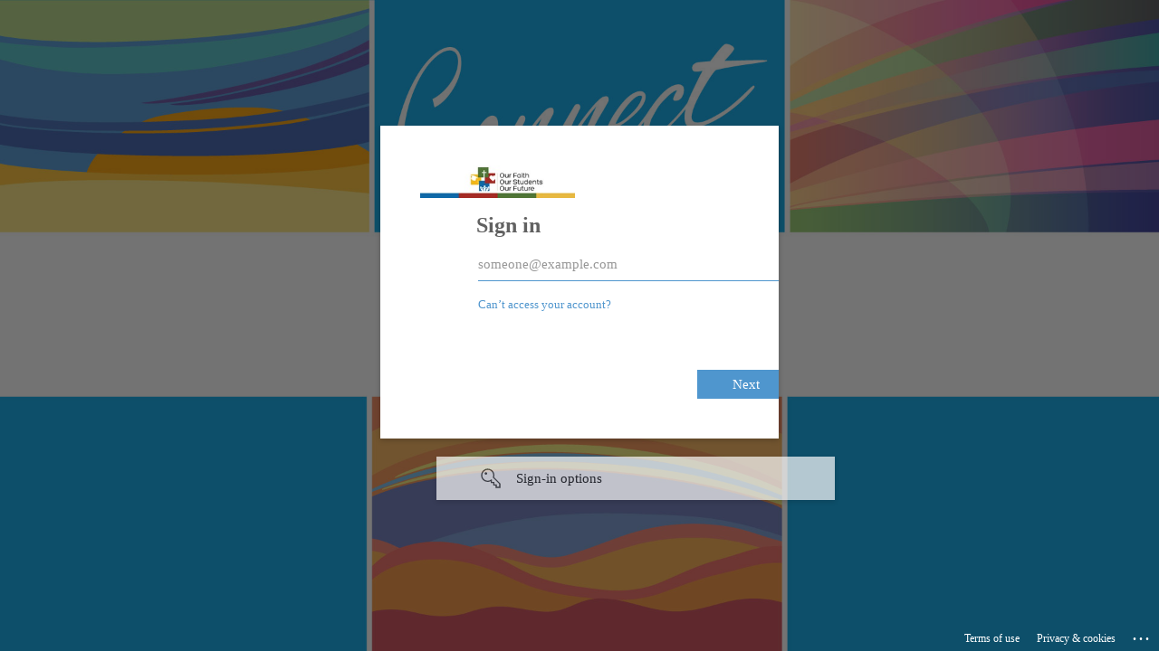

--- FILE ---
content_type: text/html; charset=utf-8
request_url: https://login.microsoftonline.com/ab4983b0-6ac9-40a5-a8e0-e48ebfe13f8f/saml2?SAMLRequest=jdE9a8MwEAbgvdD%2fYLRbsuTPCjsQ2iWQLkmboUs5y5fEYEuuTi79%2bXUaQjt2uw9eeLir13M42x1%2bzEgh2jw1jGAc%2fLV%2fz7EtDbZZnmCRySyFB1SJRCiqCjswwKIDeuqdbZjiCYs2RDNuLAWwYRklSsVSxip7kYWWUqcpL0uVpln6xqI1EfqwZB%2bdpXlEv0f%2f2Rt83W0bdg5hIi0EjaajluOA4G1vT84G8L3jBkSnBjFMAha%2fGNypt%2bIi314qvuxY9DUOlho2e6sdUE%2fawoikg9H79fNWL2A9eReccQNb3d9FUf3D9%2f8Jwg3PVjfqUSpZmmMRG6zyODOJiVuZtHF3NG3VKciL3PCAdjkN8db3p3OgCQxy48Zfei2uiAVUi7%2b%2fWX0D&sso_reload=true
body_size: 15096
content:


<!-- Copyright (C) Microsoft Corporation. All rights reserved. -->
<!DOCTYPE html>
<html dir="ltr" class="" lang="en">
<head>
    <title>Sign in to your account</title>
    <meta http-equiv="Content-Type" content="text/html; charset=UTF-8">
    <meta http-equiv="X-UA-Compatible" content="IE=edge">
    <meta name="viewport" content="width=device-width, initial-scale=1.0, maximum-scale=2.0, user-scalable=yes">
    <meta http-equiv="Pragma" content="no-cache">
    <meta http-equiv="Expires" content="-1">
    <link rel="preconnect" href="https://aadcdn.msauth.net" crossorigin>
<meta http-equiv="x-dns-prefetch-control" content="on">
<link rel="dns-prefetch" href="//aadcdn.msauth.net">
<link rel="dns-prefetch" href="//aadcdn.msftauth.net">

    <meta name="PageID" content="ConvergedSignIn" />
    <meta name="SiteID" content="" />
    <meta name="ReqLC" content="1033" />
    <meta name="LocLC" content="en-US" />


        <meta name="format-detection" content="telephone=no" />

    <noscript>
        <meta http-equiv="Refresh" content="0; URL=https://login.microsoftonline.com/jsdisabled" />
    </noscript>

    
    
<meta name="robots" content="none" />

<script type="text/javascript" nonce='JPUYZdT35dLr0jIB898lDw'>//<![CDATA[
$Config={"fShowPersistentCookiesWarning":false,"urlMsaSignUp":"https://login.live.com/oauth20_authorize.srf?scope=openid+profile+email+offline_access\u0026response_type=code\u0026client_id=51483342-085c-4d86-bf88-cf50c7252078\u0026response_mode=form_post\u0026redirect_uri=https%3a%2f%2flogin.microsoftonline.com%2fcommon%2ffederation%2foauth2msa\u0026state=[base64]\u0026estsfed=1\u0026uaid=966ca97c7b1546acbdcc36c8ec288332\u0026signup=1\u0026lw=1\u0026fl=easi2\u0026fci=https%3a%2f%2ff1217cf6-ce85-4c0c-b10b-dfcb8d2a565c.tenants.brightspace.com%2fsamlLogin","urlMsaLogout":"https://login.live.com/logout.srf?iframed_by=https%3a%2f%2flogin.microsoftonline.com","urlOtherIdpForget":"https://login.live.com/forgetme.srf?iframed_by=https%3a%2f%2flogin.microsoftonline.com","showCantAccessAccountLink":true,"arrExternalTrustedRealmFederatedIdps":[{"IdpType":400,"IdpSignInUrl":"https://login.live.com/oauth20_authorize.srf?scope=openid+profile+email+offline_access\u0026response_type=code\u0026client_id=51483342-085c-4d86-bf88-cf50c7252078\u0026response_mode=form_post\u0026redirect_uri=https%3a%2f%2flogin.microsoftonline.com%2fcommon%2ffederation%2foauth2msa\u0026state=[base64]\u0026estsfed=1\u0026uaid=966ca97c7b1546acbdcc36c8ec288332\u0026fci=https%3a%2f%2ff1217cf6-ce85-4c0c-b10b-dfcb8d2a565c.tenants.brightspace.com%2fsamlLogin\u0026idp_hint=github.com","DisplayName":"GitHub","Promoted":false}],"fEnableShowResendCode":true,"iShowResendCodeDelay":90000,"sSMSCtryPhoneData":"AF~Afghanistan~93!!!AX~Åland Islands~358!!!AL~Albania~355!!!DZ~Algeria~213!!!AS~American Samoa~1!!!AD~Andorra~376!!!AO~Angola~244!!!AI~Anguilla~1!!!AG~Antigua and Barbuda~1!!!AR~Argentina~54!!!AM~Armenia~374!!!AW~Aruba~297!!!AC~Ascension Island~247!!!AU~Australia~61!!!AT~Austria~43!!!AZ~Azerbaijan~994!!!BS~Bahamas~1!!!BH~Bahrain~973!!!BD~Bangladesh~880!!!BB~Barbados~1!!!BY~Belarus~375!!!BE~Belgium~32!!!BZ~Belize~501!!!BJ~Benin~229!!!BM~Bermuda~1!!!BT~Bhutan~975!!!BO~Bolivia~591!!!BQ~Bonaire~599!!!BA~Bosnia and Herzegovina~387!!!BW~Botswana~267!!!BR~Brazil~55!!!IO~British Indian Ocean Territory~246!!!VG~British Virgin Islands~1!!!BN~Brunei~673!!!BG~Bulgaria~359!!!BF~Burkina Faso~226!!!BI~Burundi~257!!!CV~Cabo Verde~238!!!KH~Cambodia~855!!!CM~Cameroon~237!!!CA~Canada~1!!!KY~Cayman Islands~1!!!CF~Central African Republic~236!!!TD~Chad~235!!!CL~Chile~56!!!CN~China~86!!!CX~Christmas Island~61!!!CC~Cocos (Keeling) Islands~61!!!CO~Colombia~57!!!KM~Comoros~269!!!CG~Congo~242!!!CD~Congo (DRC)~243!!!CK~Cook Islands~682!!!CR~Costa Rica~506!!!CI~Côte d\u0027Ivoire~225!!!HR~Croatia~385!!!CU~Cuba~53!!!CW~Curaçao~599!!!CY~Cyprus~357!!!CZ~Czechia~420!!!DK~Denmark~45!!!DJ~Djibouti~253!!!DM~Dominica~1!!!DO~Dominican Republic~1!!!EC~Ecuador~593!!!EG~Egypt~20!!!SV~El Salvador~503!!!GQ~Equatorial Guinea~240!!!ER~Eritrea~291!!!EE~Estonia~372!!!ET~Ethiopia~251!!!FK~Falkland Islands~500!!!FO~Faroe Islands~298!!!FJ~Fiji~679!!!FI~Finland~358!!!FR~France~33!!!GF~French Guiana~594!!!PF~French Polynesia~689!!!GA~Gabon~241!!!GM~Gambia~220!!!GE~Georgia~995!!!DE~Germany~49!!!GH~Ghana~233!!!GI~Gibraltar~350!!!GR~Greece~30!!!GL~Greenland~299!!!GD~Grenada~1!!!GP~Guadeloupe~590!!!GU~Guam~1!!!GT~Guatemala~502!!!GG~Guernsey~44!!!GN~Guinea~224!!!GW~Guinea-Bissau~245!!!GY~Guyana~592!!!HT~Haiti~509!!!HN~Honduras~504!!!HK~Hong Kong SAR~852!!!HU~Hungary~36!!!IS~Iceland~354!!!IN~India~91!!!ID~Indonesia~62!!!IR~Iran~98!!!IQ~Iraq~964!!!IE~Ireland~353!!!IM~Isle of Man~44!!!IL~Israel~972!!!IT~Italy~39!!!JM~Jamaica~1!!!JP~Japan~81!!!JE~Jersey~44!!!JO~Jordan~962!!!KZ~Kazakhstan~7!!!KE~Kenya~254!!!KI~Kiribati~686!!!KR~Korea~82!!!KW~Kuwait~965!!!KG~Kyrgyzstan~996!!!LA~Laos~856!!!LV~Latvia~371!!!LB~Lebanon~961!!!LS~Lesotho~266!!!LR~Liberia~231!!!LY~Libya~218!!!LI~Liechtenstein~423!!!LT~Lithuania~370!!!LU~Luxembourg~352!!!MO~Macao SAR~853!!!MG~Madagascar~261!!!MW~Malawi~265!!!MY~Malaysia~60!!!MV~Maldives~960!!!ML~Mali~223!!!MT~Malta~356!!!MH~Marshall Islands~692!!!MQ~Martinique~596!!!MR~Mauritania~222!!!MU~Mauritius~230!!!YT~Mayotte~262!!!MX~Mexico~52!!!FM~Micronesia~691!!!MD~Moldova~373!!!MC~Monaco~377!!!MN~Mongolia~976!!!ME~Montenegro~382!!!MS~Montserrat~1!!!MA~Morocco~212!!!MZ~Mozambique~258!!!MM~Myanmar~95!!!NA~Namibia~264!!!NR~Nauru~674!!!NP~Nepal~977!!!NL~Netherlands~31!!!NC~New Caledonia~687!!!NZ~New Zealand~64!!!NI~Nicaragua~505!!!NE~Niger~227!!!NG~Nigeria~234!!!NU~Niue~683!!!NF~Norfolk Island~672!!!KP~North Korea~850!!!MK~North Macedonia~389!!!MP~Northern Mariana Islands~1!!!NO~Norway~47!!!OM~Oman~968!!!PK~Pakistan~92!!!PW~Palau~680!!!PS~Palestinian Authority~970!!!PA~Panama~507!!!PG~Papua New Guinea~675!!!PY~Paraguay~595!!!PE~Peru~51!!!PH~Philippines~63!!!PL~Poland~48!!!PT~Portugal~351!!!PR~Puerto Rico~1!!!QA~Qatar~974!!!RE~Réunion~262!!!RO~Romania~40!!!RU~Russia~7!!!RW~Rwanda~250!!!BL~Saint Barthélemy~590!!!KN~Saint Kitts and Nevis~1!!!LC~Saint Lucia~1!!!MF~Saint Martin~590!!!PM~Saint Pierre and Miquelon~508!!!VC~Saint Vincent and the Grenadines~1!!!WS~Samoa~685!!!SM~San Marino~378!!!ST~São Tomé and Príncipe~239!!!SA~Saudi Arabia~966!!!SN~Senegal~221!!!RS~Serbia~381!!!SC~Seychelles~248!!!SL~Sierra Leone~232!!!SG~Singapore~65!!!SX~Sint Maarten~1!!!SK~Slovakia~421!!!SI~Slovenia~386!!!SB~Solomon Islands~677!!!SO~Somalia~252!!!ZA~South Africa~27!!!SS~South Sudan~211!!!ES~Spain~34!!!LK~Sri Lanka~94!!!SH~St Helena, Ascension, and Tristan da Cunha~290!!!SD~Sudan~249!!!SR~Suriname~597!!!SJ~Svalbard~47!!!SZ~Swaziland~268!!!SE~Sweden~46!!!CH~Switzerland~41!!!SY~Syria~963!!!TW~Taiwan~886!!!TJ~Tajikistan~992!!!TZ~Tanzania~255!!!TH~Thailand~66!!!TL~Timor-Leste~670!!!TG~Togo~228!!!TK~Tokelau~690!!!TO~Tonga~676!!!TT~Trinidad and Tobago~1!!!TA~Tristan da Cunha~290!!!TN~Tunisia~216!!!TR~Turkey~90!!!TM~Turkmenistan~993!!!TC~Turks and Caicos Islands~1!!!TV~Tuvalu~688!!!VI~U.S. Virgin Islands~1!!!UG~Uganda~256!!!UA~Ukraine~380!!!AE~United Arab Emirates~971!!!GB~United Kingdom~44!!!US~United States~1!!!UY~Uruguay~598!!!UZ~Uzbekistan~998!!!VU~Vanuatu~678!!!VA~Vatican City~39!!!VE~Venezuela~58!!!VN~Vietnam~84!!!WF~Wallis and Futuna~681!!!YE~Yemen~967!!!ZM~Zambia~260!!!ZW~Zimbabwe~263","fUseInlinePhoneNumber":true,"fDetectBrowserCapabilities":true,"fUseMinHeight":true,"fShouldSupportTargetCredentialForRecovery":true,"fAvoidNewOtcGenerationWhenAlreadySent":true,"fUseCertificateInterstitialView":true,"fIsPasskeySupportEnabled":true,"arrPromotedFedCredTypes":[],"fShowUserAlreadyExistErrorHandling":true,"fBlockOnAppleEmailClaimError":true,"fIsVerifiableCredentialsSupportEnabled":true,"iVerifiableCredentialPresentationPollingIntervalSeconds":0.5,"iVerifiableCredentialPresentationPollingTimeoutSeconds":300,"fIsQrPinEnabled":true,"fPasskeyAssertionRedirect":true,"fFixUrlExternalIdpFederation":true,"fEnableBackButtonBugFix":true,"fEnableTotalLossRecovery":true,"fUpdatePromotedCredTypesOrder":true,"fUseNewPromotedCredsComponent":true,"urlSessionState":"https://login.microsoftonline.com/common/DeviceCodeStatus","urlResetPassword":"https://passwordreset.microsoftonline.com/?ru=https%3a%2f%2flogin.microsoftonline.com%2fab4983b0-6ac9-40a5-a8e0-e48ebfe13f8f%2freprocess%3fctx%[base64]\u0026mkt=en-US\u0026hosted=0\u0026device_platform=macOS","urlMsaResetPassword":"https://account.live.com/password/reset?wreply=https%3a%2f%2flogin.microsoftonline.com%2fab4983b0-6ac9-40a5-a8e0-e48ebfe13f8f%2freprocess%3fctx%[base64]\u0026mkt=en-US","fFixUrlResetPassword":true,"urlGetCredentialType":"https://login.microsoftonline.com/common/GetCredentialType?mkt=en-US","urlGetRecoveryCredentialType":"https://login.microsoftonline.com/common/getrecoverycredentialtype?mkt=en-US","urlGetOneTimeCode":"https://login.microsoftonline.com/common/GetOneTimeCode","urlLogout":"https://login.microsoftonline.com/ab4983b0-6ac9-40a5-a8e0-e48ebfe13f8f/uxlogout","urlForget":"https://login.microsoftonline.com/forgetuser","urlDisambigRename":"https://go.microsoft.com/fwlink/p/?LinkID=733247","urlGoToAADError":"https://login.live.com/oauth20_authorize.srf?scope=openid+profile+email+offline_access\u0026response_type=code\u0026client_id=51483342-085c-4d86-bf88-cf50c7252078\u0026response_mode=form_post\u0026redirect_uri=https%3a%2f%2flogin.microsoftonline.com%2fcommon%2ffederation%2foauth2msa\u0026state=[base64]\u0026estsfed=1\u0026uaid=966ca97c7b1546acbdcc36c8ec288332\u0026fci=https%3a%2f%2ff1217cf6-ce85-4c0c-b10b-dfcb8d2a565c.tenants.brightspace.com%2fsamlLogin","urlDeviceFingerprinting":"","urlPIAEndAuth":"https://login.microsoftonline.com/common/PIA/EndAuth","urlStartTlr":"https://login.microsoftonline.com/ab4983b0-6ac9-40a5-a8e0-e48ebfe13f8f/tlr/start","fKMSIEnabled":false,"iLoginMode":121,"fAllowPhoneSignIn":true,"fAllowPhoneInput":true,"fAllowSkypeNameLogin":true,"iMaxPollErrors":5,"iPollingTimeout":300,"srsSuccess":true,"fShowSwitchUser":true,"arrValErrs":["50058"],"sErrorCode":"50058","sWAMExtension":"ppnbnpeolgkicgegkbkbjmhlideopiji","sWAMChannel":"53ee284d-920a-4b59-9d30-a60315b26836","sErrTxt":"","sResetPasswordPrefillParam":"username","onPremPasswordValidationConfig":{"isUserRealmPrecheckEnabled":true},"fSwitchDisambig":true,"iRemoteNgcPollingType":2,"fUseNewNoPasswordTypes":true,"urlAadSignup":"https://signup.microsoft.com/signup?sku=teams_commercial_trial\u0026origin=ests\u0026culture=en-US","sCloudInstanceName":"microsoftonline.com","fShowSignInOptionsAsButton":true,"fUseNewPhoneSignInError":true,"fIsUpdatedAutocompleteEnabled":true,"fActivateFocusOnApprovalNumberRemoteNGC":true,"fIsPasskey":true,"fEnableDFPIntegration":true,"fEnableCenterFocusedApprovalNumber":true,"fShowPassKeyErrorUCP":true,"fFixPhoneDisambigSignupRedirect":true,"fEnableQrCodeA11YFixes":true,"fEnablePasskeyAwpError":true,"fEnableAuthenticatorTimeoutFix":true,"fEnablePasskeyAutofillUI":true,"sCrossDomainCanary":"[base64]","arrExcludedDisplayNames":["unknown"],"fFixShowRevealPassword":true,"fRemoveTLRFragment":true,"iMaxStackForKnockoutAsyncComponents":10000,"fShowButtons":true,"urlCdn":"https://aadcdn.msauth.net/shared/1.0/","urlDefaultFavicon":"https://aadcdn.msauth.net/shared/1.0/content/images/favicon_a_eupayfgghqiai7k9sol6lg2.ico","urlFooterTOU":"https://www.microsoft.com/en-US/servicesagreement/","urlFooterPrivacy":"https://privacy.microsoft.com/en-US/privacystatement","urlPost":"https://login.microsoftonline.com/ab4983b0-6ac9-40a5-a8e0-e48ebfe13f8f/login","urlPostAad":"https://login.microsoftonline.com/ab4983b0-6ac9-40a5-a8e0-e48ebfe13f8f/login","urlPostMsa":"https://login.live.com/ppsecure/partnerpost.srf?scope=openid+profile+email+offline_access\u0026response_type=code\u0026client_id=51483342-085c-4d86-bf88-cf50c7252078\u0026response_mode=form_post\u0026redirect_uri=https%3a%2f%2flogin.microsoftonline.com%2fcommon%2ffederation%2foauth2msa\u0026state=[base64]\u0026flow=fido\u0026estsfed=1\u0026uaid=966ca97c7b1546acbdcc36c8ec288332\u0026fci=https%3a%2f%2ff1217cf6-ce85-4c0c-b10b-dfcb8d2a565c.tenants.brightspace.com%2fsamlLogin","urlRefresh":"https://login.microsoftonline.com/ab4983b0-6ac9-40a5-a8e0-e48ebfe13f8f/reprocess?ctx=[base64]","urlCancel":"https://smcdsb.elearningontario.ca/d2l/lp/auth/login/samlLogin.d2l?error=access_denied\u0026error_subcode=cancel","urlResume":"https://login.microsoftonline.com/ab4983b0-6ac9-40a5-a8e0-e48ebfe13f8f/resume?ctx=[base64]","iPawnIcon":0,"iPollingInterval":1,"sPOST_Username":"","fEnableNumberMatching":true,"sFT":"[base64]","sFTName":"flowToken","sSessionIdentifierName":"code","sCtx":"[base64]","iProductIcon":-1,"fEnableOneDSClientTelemetry":true,"staticTenantBranding":[{"Locale":0,"BannerLogo":"https://aadcdn.msauthimages.net/dbd5a2dd-p54o9wsfa5448j0shhv5cqoqay4tafwplbkgk38dx34/logintenantbranding/0/bannerlogo?ts=637823704807433034","TileLogo":"https://aadcdn.msauthimages.net/dbd5a2dd-p54o9wsfa5448j0shhv5cqoqay4tafwplbkgk38dx34/logintenantbranding/0/tilelogo?ts=637823649030784796","TileDarkLogo":"https://aadcdn.msauthimages.net/dbd5a2dd-p54o9wsfa5448j0shhv5cqoqay4tafwplbkgk38dx34/logintenantbranding/0/squarelogodark?ts=637823649041097387","Illustration":"https://aadcdn.msauthimages.net/dbd5a2dd-p54o9wsfa5448j0shhv5cqoqay4tafwplbkgk38dx34/logintenantbranding/0/illustration?ts=636760023006399355","UserIdLabel":"someone@example.com","KeepMeSignedInDisabled":false,"UseTransparentLightBox":false}],"oAppCobranding":{},"iBackgroundImage":4,"arrSessions":[],"fApplicationInsightsEnabled":false,"iApplicationInsightsEnabledPercentage":0,"urlSetDebugMode":"https://login.microsoftonline.com/common/debugmode","fEnableCssAnimation":true,"fDisableAnimationIfAnimationEndUnsupported":true,"fAllowGrayOutLightBox":true,"fUseMsaSessionState":true,"fIsRemoteNGCSupported":true,"desktopSsoConfig":{"isEdgeAnaheimAllowed":true,"iwaEndpointUrlFormat":"https://autologon.microsoftazuread-sso.com/{0}/winauth/sso?client-request-id=966ca97c-7b15-46ac-bdcc-36c8ec288332","iwaSsoProbeUrlFormat":"https://autologon.microsoftazuread-sso.com/{0}/winauth/ssoprobe?client-request-id=966ca97c-7b15-46ac-bdcc-36c8ec288332","iwaIFrameUrlFormat":"https://autologon.microsoftazuread-sso.com/{0}/winauth/iframe?client-request-id=966ca97c-7b15-46ac-bdcc-36c8ec288332\u0026isAdalRequest=False","iwaRequestTimeoutInMs":10000,"hintedDomainName":"ab4983b0-6ac9-40a5-a8e0-e48ebfe13f8f","startDesktopSsoOnPageLoad":true,"progressAnimationTimeout":10000,"isEdgeAllowed":false,"minDssoEdgeVersion":"17","isSafariAllowed":true,"redirectUri":"https://smcdsb.elearningontario.ca/d2l/lp/auth/login/samlLogin.d2l?error=interaction_required\u0026error_description=Seamless+single+sign+on+failed+for+the+user.+This+can+happen+if+the+user+is+unable+to+access+on+premises+AD+or+intranet+zone+is+not+configured+correctly+Trace+ID%3a+6f604199-9372-4aab-aedd-9ea7d6bb4d00+Correlation+ID%3a+966ca97c-7b15-46ac-bdcc-36c8ec288332+Timestamp%3a+2026-01-30+01%3a44%3a29Z","isIEAllowedForSsoProbe":true,"edgeRedirectUri":"https://autologon.microsoftazuread-sso.com/ab4983b0-6ac9-40a5-a8e0-e48ebfe13f8f/winauth/sso/edgeredirect?client-request-id=966ca97c-7b15-46ac-bdcc-36c8ec288332\u0026origin=login.microsoftonline.com\u0026is_redirected=1","isFlowTokenPassedInEdge":true},"urlLogin":"https://login.microsoftonline.com/ab4983b0-6ac9-40a5-a8e0-e48ebfe13f8f/reprocess?ctx=[base64]","urlDssoStatus":"https://login.microsoftonline.com/common/instrumentation/dssostatus","iSessionPullType":2,"fUseSameSite":true,"iAllowedIdentities":2,"uiflavor":1001,"urlFidoHelp":"https://go.microsoft.com/fwlink/?linkid=2013738","fShouldPlatformKeyBeSuppressed":true,"urlFidoLogin":"https://login.microsoft.com/ab4983b0-6ac9-40a5-a8e0-e48ebfe13f8f/fido/get?uiflavor=Web","fIsFidoSupported":true,"fLoadStringCustomizationPromises":true,"fUseAlternateTextForSwitchToCredPickerLink":true,"fOfflineAccountVisible":false,"fEnableUserStateFix":true,"fAccessPassSupported":true,"fShowAccessPassPeek":true,"fUpdateSessionPollingLogic":true,"fEnableShowPickerCredObservable":true,"fFetchSessionsSkipDsso":true,"fIsCiamUserFlowUxNewLogicEnabled":true,"fUseNonMicrosoftDefaultBrandingForCiam":true,"sCompanyDisplayName":"Simcoe Muskoka Catholic District School Board","fRemoveCustomCss":true,"fFixUICrashForApiRequestHandler":true,"fShowUpdatedKoreanPrivacyFooter":true,"fUsePostCssHotfix":true,"fFixUserFlowBranding":true,"fIsQrCodePinSupported":true,"fEnablePasskeyNullFix":true,"fEnableRefreshCookiesFix":true,"fEnableWebNativeBridgeInterstitialUx":true,"fEnableWindowParentingFix":true,"fEnableNativeBridgeErrors":true,"urlAcmaServerPath":"https://login.microsoftonline.com","sTenantId":"ab4983b0-6ac9-40a5-a8e0-e48ebfe13f8f","sMkt":"en-US","fIsDesktop":true,"fUpdateConfigInit":true,"fLogDisallowedCssProperties":true,"fDisallowExternalFonts":true,"sFidoChallenge":"O.eyJ0eXAiOiJKV1QiLCJhbGciOiJSUzI1NiIsIng1dCI6IlBjWDk4R1g0MjBUMVg2c0JEa3poUW1xZ3dNVSJ9.eyJhdWQiOiJ1cm46bWljcm9zb2Z0OmZpZG86Y2hhbGxlbmdlIiwiaXNzIjoiaHR0cHM6Ly9sb2dpbi5taWNyb3NvZnQuY29tIiwiaWF0IjoxNzY5NzM3NDY5LCJuYmYiOjE3Njk3Mzc0NjksImV4cCI6MTc2OTczNzc2OX0.[base64]","scid":1015,"hpgact":1900,"hpgid":1104,"pgid":"ConvergedSignIn","apiCanary":"[base64]","canary":"hYZbxfcGo55xQKU3GAQaTaxjCEEAjnc2pfXfb3PeJ5s=3:1:CANARY:4O6iUSXr8tHKSJtIdrkFBPSga+KGu+7ArldQPG5PjAE=","sCanaryTokenName":"canary","fSkipRenderingNewCanaryToken":false,"fEnableNewCsrfProtection":true,"correlationId":"966ca97c-7b15-46ac-bdcc-36c8ec288332","sessionId":"6f604199-9372-4aab-aedd-9ea7d6bb4d00","sRingId":"R6","locale":{"mkt":"en-US","lcid":1033},"slMaxRetry":2,"slReportFailure":true,"strings":{"desktopsso":{"authenticatingmessage":"Trying to sign you in"}},"enums":{"ClientMetricsModes":{"None":0,"SubmitOnPost":1,"SubmitOnRedirect":2,"InstrumentPlt":4}},"urls":{"instr":{"pageload":"https://login.microsoftonline.com/common/instrumentation/reportpageload","dssostatus":"https://login.microsoftonline.com/common/instrumentation/dssostatus"}},"browser":{"ltr":1,"Chrome":1,"_Mac":1,"_M131":1,"_D0":1,"Full":1,"RE_WebKit":1,"b":{"name":"Chrome","major":131,"minor":0},"os":{"name":"OSX","version":"10.15.7"},"V":"131.0"},"watson":{"url":"/common/handlers/watson","bundle":"https://aadcdn.msauth.net/ests/2.1/content/cdnbundles/watson.min_q5ptmu8aniymd4ftuqdkda2.js","sbundle":"https://aadcdn.msauth.net/ests/2.1/content/cdnbundles/watsonsupportwithjquery.3.5.min_dc940oomzau4rsu8qesnvg2.js","fbundle":"https://aadcdn.msauth.net/ests/2.1/content/cdnbundles/frameworksupport.min_oadrnc13magb009k4d20lg2.js","resetErrorPeriod":5,"maxCorsErrors":-1,"maxInjectErrors":5,"maxErrors":10,"maxTotalErrors":3,"expSrcs":["https://login.microsoftonline.com","https://aadcdn.msauth.net/","https://aadcdn.msftauth.net/",".login.microsoftonline.com"],"envErrorRedirect":true,"envErrorUrl":"/common/handlers/enverror"},"loader":{"cdnRoots":["https://aadcdn.msauth.net/","https://aadcdn.msftauth.net/"],"logByThrowing":true,"tenantBrandingCdnRoots":["aadcdn.msauthimages.net","aadcdn.msftauthimages.net"]},"serverDetails":{"slc":"ProdSlices","dc":"NCUS","ri":"CH1XXXX","ver":{"v":[2,1,23228,8]},"rt":"2026-01-30T01:44:29","et":36},"clientEvents":{"enabled":true,"telemetryEnabled":true,"useOneDSEventApi":true,"flush":60000,"autoPost":true,"autoPostDelay":1000,"minEvents":1,"maxEvents":1,"pltDelay":500,"appInsightsConfig":{"instrumentationKey":"69adc3c768bd4dc08c19416121249fcc-66f1668a-797b-4249-95e3-6c6651768c28-7293","webAnalyticsConfiguration":{"autoCapture":{"jsError":true}}},"defaultEventName":"IDUX_ESTSClientTelemetryEvent_WebWatson","serviceID":3,"endpointUrl":""},"fApplyAsciiRegexOnInput":true,"country":"US","fBreakBrandingSigninString":true,"bsso":{"states":{"START":"start","INPROGRESS":"in-progress","END":"end","END_SSO":"end-sso","END_USERS":"end-users"},"nonce":"AwABEgEAAAADAOz_BQD0_yPyNU_KtKjpXvxR57LosTnwdjoQ64oSTT4aYfGWmN1FTJpLaccaJOUDFeemct2bGuz1ORxuKrNloUH-UrGWN-ggAA","overallTimeoutMs":4000,"telemetry":{"type":"ChromeSsoTelemetry","nonce":"AwABDwEAAAADAOz_BQD0_4pT1itRmbm-eE50i1ERHtWytqvsO5lmgZcv5cKHhxzOV_7yut9Jxl5bJhoXLeJNcMH3AlWC9eAy-OkT9IdXU9DkWPwqilrjaC2A3zy-LCjeIAA","reportStates":[]},"redirectEndStates":["end"],"cookieNames":{"aadSso":"AADSSO","winSso":"ESTSSSO","ssoTiles":"ESTSSSOTILES","ssoPulled":"SSOCOOKIEPULLED","userList":"ESTSUSERLIST"},"type":"chrome","reason":"Pull suppressed because it was already attempted and the current URL was reloaded."},"urlNoCookies":"https://login.microsoftonline.com/cookiesdisabled","fTrimChromeBssoUrl":true,"inlineMode":5,"fShowCopyDebugDetailsLink":true,"fTenantBrandingCdnAddEventHandlers":true,"fAddTryCatchForIFrameRedirects":true};
//]]></script> 
<script type="text/javascript" nonce='JPUYZdT35dLr0jIB898lDw'>//<![CDATA[
!function(){var e=window,r=e.$Debug=e.$Debug||{},t=e.$Config||{};if(!r.appendLog){var n=[],o=0;r.appendLog=function(e){var r=t.maxDebugLog||25,i=(new Date).toUTCString()+":"+e;n.push(o+":"+i),n.length>r&&n.shift(),o++},r.getLogs=function(){return n}}}(),function(){function e(e,r){function t(i){var a=e[i];if(i<n-1){return void(o.r[a]?t(i+1):o.when(a,function(){t(i+1)}))}r(a)}var n=e.length;t(0)}function r(e,r,i){function a(){var e=!!s.method,o=e?s.method:i[0],a=s.extraArgs||[],u=n.$WebWatson;try{
var c=t(i,!e);if(a&&a.length>0){for(var d=a.length,l=0;l<d;l++){c.push(a[l])}}o.apply(r,c)}catch(e){return void(u&&u.submitFromException&&u.submitFromException(e))}}var s=o.r&&o.r[e];return r=r||this,s&&(s.skipTimeout?a():n.setTimeout(a,0)),s}function t(e,r){return Array.prototype.slice.call(e,r?1:0)}var n=window;n.$Do||(n.$Do={"q":[],"r":[],"removeItems":[],"lock":0,"o":[]});var o=n.$Do;o.when=function(t,n){function i(e){r(e,a,s)||o.q.push({"id":e,"c":a,"a":s})}var a=0,s=[],u=1;"function"==typeof n||(a=n,
u=2);for(var c=u;c<arguments.length;c++){s.push(arguments[c])}t instanceof Array?e(t,i):i(t)},o.register=function(e,t,n){if(!o.r[e]){o.o.push(e);var i={};if(t&&(i.method=t),n&&(i.skipTimeout=n),arguments&&arguments.length>3){i.extraArgs=[];for(var a=3;a<arguments.length;a++){i.extraArgs.push(arguments[a])}}o.r[e]=i,o.lock++;try{for(var s=0;s<o.q.length;s++){var u=o.q[s];u.id==e&&r(e,u.c,u.a)&&o.removeItems.push(u)}}catch(e){throw e}finally{if(0===--o.lock){for(var c=0;c<o.removeItems.length;c++){
for(var d=o.removeItems[c],l=0;l<o.q.length;l++){if(o.q[l]===d){o.q.splice(l,1);break}}}o.removeItems=[]}}}},o.unregister=function(e){o.r[e]&&delete o.r[e]}}(),function(e,r){function t(){if(!a){if(!r.body){return void setTimeout(t)}a=!0,e.$Do.register("doc.ready",0,!0)}}function n(){if(!s){if(!r.body){return void setTimeout(n)}t(),s=!0,e.$Do.register("doc.load",0,!0),i()}}function o(e){(r.addEventListener||"load"===e.type||"complete"===r.readyState)&&t()}function i(){
r.addEventListener?(r.removeEventListener("DOMContentLoaded",o,!1),e.removeEventListener("load",n,!1)):r.attachEvent&&(r.detachEvent("onreadystatechange",o),e.detachEvent("onload",n))}var a=!1,s=!1;if("complete"===r.readyState){return void setTimeout(n)}!function(){r.addEventListener?(r.addEventListener("DOMContentLoaded",o,!1),e.addEventListener("load",n,!1)):r.attachEvent&&(r.attachEvent("onreadystatechange",o),e.attachEvent("onload",n))}()}(window,document),function(){function e(){
return f.$Config||f.ServerData||{}}function r(e,r){var t=f.$Debug;t&&t.appendLog&&(r&&(e+=" '"+(r.src||r.href||"")+"'",e+=", id:"+(r.id||""),e+=", async:"+(r.async||""),e+=", defer:"+(r.defer||"")),t.appendLog(e))}function t(){var e=f.$B;if(void 0===d){if(e){d=e.IE}else{var r=f.navigator.userAgent;d=-1!==r.indexOf("MSIE ")||-1!==r.indexOf("Trident/")}}return d}function n(){var e=f.$B;if(void 0===l){if(e){l=e.RE_Edge}else{var r=f.navigator.userAgent;l=-1!==r.indexOf("Edge")}}return l}function o(e){
var r=e.indexOf("?"),t=r>-1?r:e.length,n=e.lastIndexOf(".",t);return e.substring(n,n+v.length).toLowerCase()===v}function i(){var r=e();return(r.loader||{}).slReportFailure||r.slReportFailure||!1}function a(){return(e().loader||{}).redirectToErrorPageOnLoadFailure||!1}function s(){return(e().loader||{}).logByThrowing||!1}function u(e){if(!t()&&!n()){return!1}var r=e.src||e.href||"";if(!r){return!0}if(o(r)){var i,a,s;try{i=e.sheet,a=i&&i.cssRules,s=!1}catch(e){s=!0}if(i&&!a&&s){return!0}
if(i&&a&&0===a.length){return!0}}return!1}function c(){function t(e){g.getElementsByTagName("head")[0].appendChild(e)}function n(e,r,t,n){var u=null;return u=o(e)?i(e):"script"===n.toLowerCase()?a(e):s(e,n),r&&(u.id=r),"function"==typeof u.setAttribute&&(u.setAttribute("crossorigin","anonymous"),t&&"string"==typeof t&&u.setAttribute("integrity",t)),u}function i(e){var r=g.createElement("link");return r.rel="stylesheet",r.type="text/css",r.href=e,r}function a(e){
var r=g.createElement("script"),t=g.querySelector("script[nonce]");if(r.type="text/javascript",r.src=e,r.defer=!1,r.async=!1,t){var n=t.nonce||t.getAttribute("nonce");r.setAttribute("nonce",n)}return r}function s(e,r){var t=g.createElement(r);return t.src=e,t}function d(e,r){if(e&&e.length>0&&r){for(var t=0;t<e.length;t++){if(-1!==r.indexOf(e[t])){return!0}}}return!1}function l(r){if(e().fTenantBrandingCdnAddEventHandlers){var t=d(E,r)?E:b;if(!(t&&t.length>1)){return r}for(var n=0;n<t.length;n++){
if(-1!==r.indexOf(t[n])){var o=t[n+1<t.length?n+1:0],i=r.substring(t[n].length);return"https://"!==t[n].substring(0,"https://".length)&&(o="https://"+o,i=i.substring("https://".length)),o+i}}return r}if(!(b&&b.length>1)){return r}for(var a=0;a<b.length;a++){if(0===r.indexOf(b[a])){return b[a+1<b.length?a+1:0]+r.substring(b[a].length)}}return r}function f(e,t,n,o){if(r("[$Loader]: "+(L.failMessage||"Failed"),o),w[e].retry<y){return w[e].retry++,h(e,t,n),void c._ReportFailure(w[e].retry,w[e].srcPath)}n&&n()}
function v(e,t,n,o){if(u(o)){return f(e,t,n,o)}r("[$Loader]: "+(L.successMessage||"Loaded"),o),h(e+1,t,n);var i=w[e].onSuccess;"function"==typeof i&&i(w[e].srcPath)}function h(e,o,i){if(e<w.length){var a=w[e];if(!a||!a.srcPath){return void h(e+1,o,i)}a.retry>0&&(a.srcPath=l(a.srcPath),a.origId||(a.origId=a.id),a.id=a.origId+"_Retry_"+a.retry);var s=n(a.srcPath,a.id,a.integrity,a.tagName);s.onload=function(){v(e,o,i,s)},s.onerror=function(){f(e,o,i,s)},s.onreadystatechange=function(){
"loaded"===s.readyState?setTimeout(function(){v(e,o,i,s)},500):"complete"===s.readyState&&v(e,o,i,s)},t(s),r("[$Loader]: Loading '"+(a.srcPath||"")+"', id:"+(a.id||""))}else{o&&o()}}var p=e(),y=p.slMaxRetry||2,m=p.loader||{},b=m.cdnRoots||[],E=m.tenantBrandingCdnRoots||[],L=this,w=[];L.retryOnError=!0,L.successMessage="Loaded",L.failMessage="Error",L.Add=function(e,r,t,n,o,i){e&&w.push({"srcPath":e,"id":r,"retry":n||0,"integrity":t,"tagName":o||"script","onSuccess":i})},L.AddForReload=function(e,r){
var t=e.src||e.href||"";L.Add(t,"AddForReload",e.integrity,1,e.tagName,r)},L.AddIf=function(e,r,t){e&&L.Add(r,t)},L.Load=function(e,r){h(0,e,r)}}var d,l,f=window,g=f.document,v=".css";c.On=function(e,r,t){if(!e){throw"The target element must be provided and cannot be null."}r?c.OnError(e,t):c.OnSuccess(e,t)},c.OnSuccess=function(e,t){if(!e){throw"The target element must be provided and cannot be null."}if(u(e)){return c.OnError(e,t)}var n=e.src||e.href||"",o=i(),s=a();r("[$Loader]: Loaded",e);var d=new c
;d.failMessage="Reload Failed",d.successMessage="Reload Success",d.Load(null,function(){if(o){throw"Unexpected state. ResourceLoader.Load() failed despite initial load success. ['"+n+"']"}s&&(document.location.href="/error.aspx?err=504")})},c.OnError=function(e,t){var n=e.src||e.href||"",o=i(),s=a();if(!e){throw"The target element must be provided and cannot be null."}r("[$Loader]: Failed",e);var u=new c;u.failMessage="Reload Failed",u.successMessage="Reload Success",u.AddForReload(e,t),
u.Load(null,function(){if(o){throw"Failed to load external resource ['"+n+"']"}s&&(document.location.href="/error.aspx?err=504")}),c._ReportFailure(0,n)},c._ReportFailure=function(e,r){if(s()&&!t()){throw"[Retry "+e+"] Failed to load external resource ['"+r+"'], reloading from fallback CDN endpoint"}},f.$Loader=c}(),function(){function e(){if(!E){var e=new h.$Loader;e.AddIf(!h.jQuery,y.sbundle,"WebWatson_DemandSupport"),y.sbundle=null,delete y.sbundle,e.AddIf(!h.$Api,y.fbundle,"WebWatson_DemandFramework"),
y.fbundle=null,delete y.fbundle,e.Add(y.bundle,"WebWatson_DemandLoaded"),e.Load(r,t),E=!0}}function r(){if(h.$WebWatson){if(h.$WebWatson.isProxy){return void t()}m.when("$WebWatson.full",function(){for(;b.length>0;){var e=b.shift();e&&h.$WebWatson[e.cmdName].apply(h.$WebWatson,e.args)}})}}function t(){if(!h.$WebWatson||h.$WebWatson.isProxy){if(!L&&JSON){try{var e=new XMLHttpRequest;e.open("POST",y.url),e.setRequestHeader("Accept","application/json"),
e.setRequestHeader("Content-Type","application/json; charset=UTF-8"),e.setRequestHeader("canary",p.apiCanary),e.setRequestHeader("client-request-id",p.correlationId),e.setRequestHeader("hpgid",p.hpgid||0),e.setRequestHeader("hpgact",p.hpgact||0);for(var r=-1,t=0;t<b.length;t++){if("submit"===b[t].cmdName){r=t;break}}var o=b[r]?b[r].args||[]:[],i={"sr":y.sr,"ec":"Failed to load external resource [Core Watson files]","wec":55,"idx":1,"pn":p.pgid||"","sc":p.scid||0,"hpg":p.hpgid||0,
"msg":"Failed to load external resource [Core Watson files]","url":o[1]||"","ln":0,"ad":0,"an":!1,"cs":"","sd":p.serverDetails,"ls":null,"diag":v(y)};e.send(JSON.stringify(i))}catch(e){}L=!0}y.loadErrorUrl&&window.location.assign(y.loadErrorUrl)}n()}function n(){b=[],h.$WebWatson=null}function o(r){return function(){var t=arguments;b.push({"cmdName":r,"args":t}),e()}}function i(){var e=["foundException","resetException","submit"],r=this;r.isProxy=!0;for(var t=e.length,n=0;n<t;n++){var i=e[n];i&&(r[i]=o(i))}
}function a(e,r,t,n,o,i,a){var s=h.event;return i||(i=l(o||s,a?a+2:2)),h.$Debug&&h.$Debug.appendLog&&h.$Debug.appendLog("[WebWatson]:"+(e||"")+" in "+(r||"")+" @ "+(t||"??")),$.submit(e,r,t,n,o||s,i,a)}function s(e,r){return{"signature":e,"args":r,"toString":function(){return this.signature}}}function u(e){for(var r=[],t=e.split("\n"),n=0;n<t.length;n++){r.push(s(t[n],[]))}return r}function c(e){for(var r=[],t=e.split("\n"),n=0;n<t.length;n++){var o=s(t[n],[]);t[n+1]&&(o.signature+="@"+t[n+1],n++),r.push(o)
}return r}function d(e){if(!e){return null}try{if(e.stack){return u(e.stack)}if(e.error){if(e.error.stack){return u(e.error.stack)}}else if(window.opera&&e.message){return c(e.message)}}catch(e){}return null}function l(e,r){var t=[];try{for(var n=arguments.callee;r>0;){n=n?n.caller:n,r--}for(var o=0;n&&o<w;){var i="InvalidMethod()";try{i=n.toString()}catch(e){}var a=[],u=n.args||n.arguments;if(u){for(var c=0;c<u.length;c++){a[c]=u[c]}}t.push(s(i,a)),n=n.caller,o++}}catch(e){t.push(s(e.toString(),[]))}
var l=d(e);return l&&(t.push(s("--- Error Event Stack -----------------",[])),t=t.concat(l)),t}function f(e){if(e){try{var r=/function (.{1,})\(/,t=r.exec(e.constructor.toString());return t&&t.length>1?t[1]:""}catch(e){}}return""}function g(e){if(e){try{if("string"!=typeof e&&JSON&&JSON.stringify){var r=f(e),t=JSON.stringify(e);return t&&"{}"!==t||(e.error&&(e=e.error,r=f(e)),(t=JSON.stringify(e))&&"{}"!==t||(t=e.toString())),r+":"+t}}catch(e){}}return""+(e||"")}function v(e){var r=[];try{
if(jQuery?(r.push("jQuery v:"+jQuery().jquery),jQuery.easing?r.push("jQuery.easing:"+JSON.stringify(jQuery.easing)):r.push("jQuery.easing is not defined")):r.push("jQuery is not defined"),e&&e.expectedVersion&&r.push("Expected jQuery v:"+e.expectedVersion),m){var t,n="";for(t=0;t<m.o.length;t++){n+=m.o[t]+";"}for(r.push("$Do.o["+n+"]"),n="",t=0;t<m.q.length;t++){n+=m.q[t].id+";"}r.push("$Do.q["+n+"]")}if(h.$Debug&&h.$Debug.getLogs){var o=h.$Debug.getLogs();o&&o.length>0&&(r=r.concat(o))}if(b){
for(var i=0;i<b.length;i++){var a=b[i];if(a&&"submit"===a.cmdName){try{if(JSON&&JSON.stringify){var s=JSON.stringify(a);s&&r.push(s)}}catch(e){r.push(g(e))}}}}}catch(e){r.push(g(e))}return r}var h=window,p=h.$Config||{},y=p.watson,m=h.$Do;if(!h.$WebWatson&&y){var b=[],E=!1,L=!1,w=10,$=h.$WebWatson=new i;$.CB={},$._orgErrorHandler=h.onerror,h.onerror=a,$.errorHooked=!0,m.when("jQuery.version",function(e){y.expectedVersion=e}),m.register("$WebWatson")}}(),function(){function e(e,r){
for(var t=r.split("."),n=t.length,o=0;o<n&&null!==e&&void 0!==e;){e=e[t[o++]]}return e}function r(r){var t=null;return null===u&&(u=e(i,"Constants")),null!==u&&r&&(t=e(u,r)),null===t||void 0===t?"":t.toString()}function t(t){var n=null;return null===a&&(a=e(i,"$Config.strings")),null!==a&&t&&(n=e(a,t.toLowerCase())),null!==n&&void 0!==n||(n=r(t)),null===n||void 0===n?"":n.toString()}function n(e,r){var n=null;return e&&r&&r[e]&&(n=t("errors."+r[e])),n||(n=t("errors."+e)),n||(n=t("errors."+c)),n||(n=t(c)),n}
function o(t){var n=null;return null===s&&(s=e(i,"$Config.urls")),null!==s&&t&&(n=e(s,t.toLowerCase())),null!==n&&void 0!==n||(n=r(t)),null===n||void 0===n?"":n.toString()}var i=window,a=null,s=null,u=null,c="GENERIC_ERROR";i.GetString=t,i.GetErrorString=n,i.GetUrl=o}(),function(){var e=window,r=e.$Config||{};e.$B=r.browser||{}}(),function(){function e(e,r,t){e&&e.addEventListener?e.addEventListener(r,t):e&&e.attachEvent&&e.attachEvent("on"+r,t)}function r(r,t){e(document.getElementById(r),"click",t)}
function t(r,t){var n=document.getElementsByName(r);n&&n.length>0&&e(n[0],"click",t)}var n=window;n.AddListener=e,n.ClickEventListenerById=r,n.ClickEventListenerByName=t}();
//]]></script> 
<script type="text/javascript" nonce='JPUYZdT35dLr0jIB898lDw'>//<![CDATA[
!function(t,e){!function(){var n=e.getElementsByTagName("head")[0];n&&n.addEventListener&&(n.addEventListener("error",function(e){null!==e.target&&"cdn"===e.target.getAttribute("data-loader")&&t.$Loader.OnError(e.target)},!0),n.addEventListener("load",function(e){null!==e.target&&"cdn"===e.target.getAttribute("data-loader")&&t.$Loader.OnSuccess(e.target)},!0))}()}(window,document);
//]]></script>

    
        <link rel="prefetch" href="https://login.live.com/Me.htm?v=3" />
                <link rel="shortcut icon" href="https://aadcdn.msauth.net/shared/1.0/content/images/favicon_a_eupayfgghqiai7k9sol6lg2.ico" />

    <script type="text/javascript" nonce='JPUYZdT35dLr0jIB898lDw'>
        ServerData = $Config;
    </script>


    
    <link data-loader="cdn" crossorigin="anonymous" href="https://aadcdn.msauth.net/ests/2.1/content/cdnbundles/converged.v2.login.min_kptqschdvwnh6yq41ngsjw2.css" rel="stylesheet" />


    <script data-loader="cdn" crossorigin="anonymous" src="https://aadcdn.msauth.net/shared/1.0/content/js/ConvergedLogin_PCore_C88rKoE1oraNBB-c_EhLeQ2.js" integrity='sha384-IbE2GVy5GWS2oEmbsbb5PXGR0S7nWsAeOnB8QYTKuLdXRtg7ACxA3Ors+q4OByXV' nonce='JPUYZdT35dLr0jIB898lDw'></script>

    <script data-loader="cdn" crossorigin="anonymous" src="https://aadcdn.msauth.net/ests/2.1/content/cdnbundles/ux.converged.login.strings-en.min_n-1yvkydphzxlpdwnalgjg2.js" nonce='JPUYZdT35dLr0jIB898lDw'></script>



</head>

<body data-bind="defineGlobals: ServerData, bodyCssClass" class="cb" style="display: none">
    <script type="text/javascript" nonce='JPUYZdT35dLr0jIB898lDw'>//<![CDATA[
!function(){var e=window,s=e.document,i=e.$Config||{};if(e.self===e.top){s&&s.body&&(s.body.style.display="block")}else if(!i.allowFrame){var o,t,r,f,n,d;if(i.fAddTryCatchForIFrameRedirects){try{o=e.self.location.href,t=o.indexOf("#"),r=-1!==t,f=o.indexOf("?"),n=r?t:o.length,d=-1===f||r&&f>t?"?":"&",o=o.substr(0,n)+d+"iframe-request-id="+i.sessionId+o.substr(n),e.top.location=o}catch(e){}}else{o=e.self.location.href,t=o.indexOf("#"),r=-1!==t,f=o.indexOf("?"),n=r?t:o.length,d=-1===f||r&&f>t?"?":"&",
o=o.substr(0,n)+d+"iframe-request-id="+i.sessionId+o.substr(n),e.top.location=o}}}();
//]]></script>
    
</body>
</html>